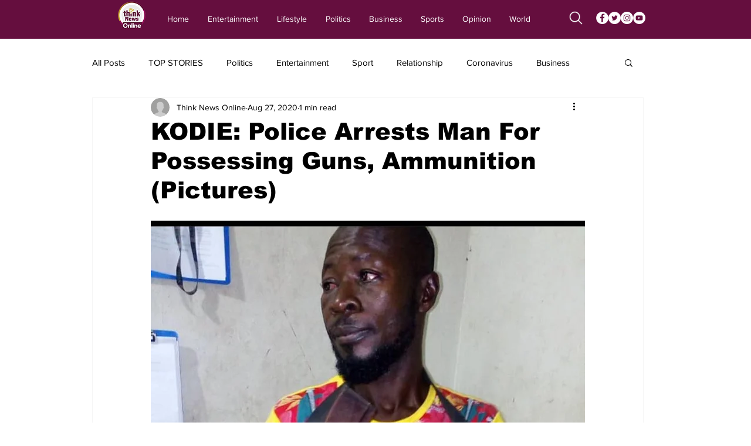

--- FILE ---
content_type: text/html; charset=utf-8
request_url: https://www.google.com/recaptcha/api2/aframe
body_size: 259
content:
<!DOCTYPE HTML><html><head><meta http-equiv="content-type" content="text/html; charset=UTF-8"></head><body><script nonce="Xr6fS_jR5dlmNGKXFO6Ffg">/** Anti-fraud and anti-abuse applications only. See google.com/recaptcha */ try{var clients={'sodar':'https://pagead2.googlesyndication.com/pagead/sodar?'};window.addEventListener("message",function(a){try{if(a.source===window.parent){var b=JSON.parse(a.data);var c=clients[b['id']];if(c){var d=document.createElement('img');d.src=c+b['params']+'&rc='+(localStorage.getItem("rc::a")?sessionStorage.getItem("rc::b"):"");window.document.body.appendChild(d);sessionStorage.setItem("rc::e",parseInt(sessionStorage.getItem("rc::e")||0)+1);localStorage.setItem("rc::h",'1768634447605');}}}catch(b){}});window.parent.postMessage("_grecaptcha_ready", "*");}catch(b){}</script></body></html>